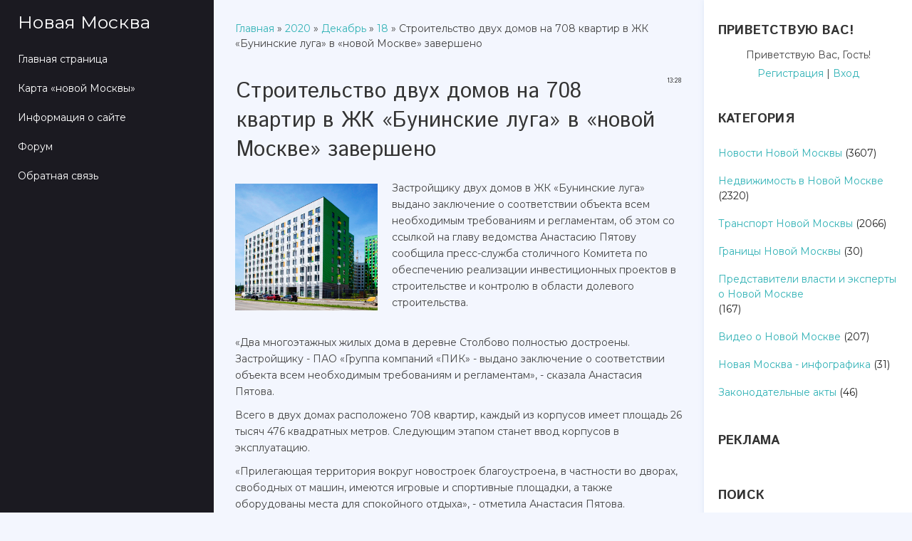

--- FILE ---
content_type: text/html; charset=UTF-8
request_url: https://moscowbig.ru/news/stroitelstvo_dvukh_domov_na_708_kvartir_v_zhk_buninskie_luga_v_novoj_moskve_zaversheno/2020-12-18-7043
body_size: 10041
content:
<!DOCTYPE html>
<html id="root">
<head>
<meta http-equiv="Content-Type" content="text/html; charset=utf-8">
 <title>Строительство двух домов на 708 квартир в ЖК «Бунинские луга» в «новой Москве» завершено - 18 Декабря 2020 - Новая Москва</title>
 <meta name="viewport" content="width=device-width, initial-scale=1.0, maximum-scale=1.0, user-scalable=no"/>
 
 
 
 <link type="text/css" rel="StyleSheet" href="/.s/src/shop.css"/>
 <style>
 @font-face {
 font-family: "FontAwesome";
 font-style: normal;
 font-weight: normal;
 src: url("/.s/src/font/fontawesome-webfont.eot?#iefix&v=4.3.0") format("embedded-opentype"), url("/.s/src/font/fontawesome-webfont.woff2?v=4.3.0") format("woff2"), url("/.s/src/font/fontawesome-webfont.woff?v=4.3.0") format("woff"), url("/.s/src/font/fontawesome-webfont.ttf?v=4.3.0") format("truetype"), url("/.s/src/font/fontawesome-webfont.svg?v=4.3.0#fontawesomeregular") format("svg");
 }
 </style>
 
 <link type="text/css" rel="stylesheet" href="/_st/my.css" />
 <!-- Yandex.RTB -->
<script>window.yaContextCb=window.yaContextCb||[]</script>
<script src="https://yandex.ru/ads/system/context.js" async></script>

	<link rel="stylesheet" href="/.s/src/base.min.css?v=221108" />
	<link rel="stylesheet" href="/.s/src/layer7.min.css?v=221108" />

	<script src="/.s/src/jquery-1.12.4.min.js"></script>
	
	<script src="/.s/src/uwnd.min.js?v=221108"></script>
	<link rel="stylesheet" href="/.s/src/ulightbox/ulightbox.min.css" />
	<script src="/.s/src/ulightbox/ulightbox.min.js"></script>
	<script>
/* --- UCOZ-JS-DATA --- */
window.uCoz = {"ssid":"143436726215144102607","module":"news","layerType":7,"uLightboxType":1,"language":"ru","country":"US","site":{"host":"bigmoscow.ucoz.ru","domain":"moscowbig.ru","id":"0bigmoscow"},"sign":{"3125":"Закрыть","7252":"Предыдущий","7287":"Перейти на страницу с фотографией.","5458":"Следующий","7253":"Начать слайд-шоу","7251":"Запрошенный контент не может быть загружен. Пожалуйста, попробуйте позже.","5255":"Помощник","7254":"Изменить размер"}};
/* --- UCOZ-JS-CODE --- */

		function eRateEntry(select, id, a = 65, mod = 'news', mark = +select.value, path = '', ajax, soc) {
			if (mod == 'shop') { path = `/${ id }/edit`; ajax = 2; }
			( !!select ? confirm(select.selectedOptions[0].textContent.trim() + '?') : true )
			&& _uPostForm('', { type:'POST', url:'/' + mod + path, data:{ a, id, mark, mod, ajax, ...soc } });
		}

		function updateRateControls(id, newRate) {
			let entryItem = self['entryID' + id] || self['comEnt' + id];
			let rateWrapper = entryItem.querySelector('.u-rate-wrapper');
			if (rateWrapper && newRate) rateWrapper.innerHTML = newRate;
			if (entryItem) entryItem.querySelectorAll('.u-rate-btn').forEach(btn => btn.remove())
		}
$(function() {
		$('#fCode').on('keyup', function(event) {
			try {checkSecure(); } catch(e) {}
		});
	});
	
function loginPopupForm(params = {}) { new _uWnd('LF', ' ', -250, -100, { closeonesc:1, resize:1 }, { url:'/index/40' + (params.urlParams ? '?'+params.urlParams : '') }) }
/* --- UCOZ-JS-END --- */
</script>

	<style>.UhideBlock{display:none; }</style>
	<script type="text/javascript">new Image().src = "//counter.yadro.ru/hit;noadsru?r"+escape(document.referrer)+(screen&&";s"+screen.width+"*"+screen.height+"*"+(screen.colorDepth||screen.pixelDepth))+";u"+escape(document.URL)+";"+Date.now();</script>
</head>
<body class="tmpl_body entry">

<div class="header-promo-wrap">
 <!--U1AHEADER1Z--><header>
 <div id="header">
 <div class="head-t">
 <div class="head-l">
 <span class="site-n">
 <a href="http://moscowbig.ru/"><!-- <logo> -->Новая Москва<!-- </logo> --></a>
 </span>
 </div>

 <div class="head-r">
 <div class="nav-head">
 <div class="material-icons i_menu">menu</div>
 </div>
 </div>

 <div class="main-promo-menu"></div>


 </div>
 </div>
 </header>
 <div class="owerflow-layer"></div>
 <div class="mm-wrapper">
 <div class="mobile-menu-container">
 <i class="material-icons i_close">close</i>
 <nav>
 <div class="main-menu">
 <!-- <sblock_nmenu> -->

 <!-- <bc> --><div id="uNMenuDiv1" class="uMenuV"><ul class="uMenuRoot">
<li><a  href="/" ><span>Главная страница</span></a></li>
<li><a  href="http://moscowbig.ru/news/karta_novoj_moskvy/2017-12-30-5765" target="_blank"><span>Карта «новой Москвы»</span></a></li>
<li><a  href="/index/0-2" ><span>Информация о сайте</span></a></li>
<li><a  href="/forum" ><span>Форум</span></a></li>
<li><a  href="/index/0-3" ><span>Обратная связь</span></a></li></ul></div><!-- </bc> -->
 
<!-- </sblock_nmenu> -->
 <script async src="https://pagead2.googlesyndication.com/pagead/js/adsbygoogle.js?client=ca-pub-4142583960322663"
 crossorigin="anonymous"></script>
 </div>
 </nav>
 </div>
 </div><!--/U1AHEADER1Z-->
</div>
<!--U1PROMO1Z-->

<!--/U1PROMO1Z-->
</div>

<div class="wrapper main_wrapper">
 <div id="casing" class="module_news">
 
 <!-- <middle> -->
 <div id="content"
 > 
 <section><!-- <body> --><div class="breadcrumbs-wrapper">
 <div class="breadcrumbs"><a href="http://moscowbig.ru/"><!--<s5176>-->Главная<!--</s>--></a> &raquo; <a class="dateBar breadcrumb-item" href="/news/2020-00">2020</a> <span class="breadcrumb-sep">&raquo;</span> <a class="dateBar breadcrumb-item" href="/news/2020-12">Декабрь</a> <span class="breadcrumb-sep">&raquo;</span> <a class="dateBar breadcrumb-item" href="/news/2020-12-18">18</a> &raquo; Строительство двух домов на 708 квартир в ЖК «Бунинские луга» в «новой Москве» завершено</div>
</div><hr />
 <!-- Yandex.RTB R-A-96899-5 -->
<div id="yandex_rtb_R-A-96899-5"></div>
<script type="text/javascript">
 (function(w, d, n, s, t) {
 w[n] = w[n] || [];
 w[n].push(function() {
 Ya.Context.AdvManager.render({
 blockId: "R-A-96899-5",
 renderTo: "yandex_rtb_R-A-96899-5",
 async: true
 });
 });
 t = d.getElementsByTagName("script")[0];
 s = d.createElement("script");
 s.type = "text/javascript";
 s.src = "//an.yandex.ru/system/context.js";
 s.async = true;
 t.parentNode.insertBefore(s, t);
 })(this, this.document, "yandexContextAsyncCallbacks");
</script>
<table border="0" width="100%" cellspacing="1" cellpadding="2" class="eBlock">
<tr><td width="100%"><div class="eTitle"><div style="float:right;font-size:9px;">13:28 </div>Строительство двух домов на 708 квартир в ЖК «Бунинские луга» в «новой Москве» завершено</div></td></tr>
<tr><td class="eMessage"><p><img alt="Строительство двух домов на 708 квартир в ЖК «Бунинские луга» в «новой Москве» завершено" src="http://moscowbig.ru/_nw/68/92703256.jpg" style="margin: 10px; float: left; width: 200px; height: 178px;" />Застройщику двух домов в ЖК &laquo;Бунинские луга&raquo; выдано заключение о соответствии объекта всем необходимым требованиям и регламентам, об этом со ссылкой на главу ведомства Анастасию Пятову сообщила пресс-служба столичного Комитета по обеспечению реализации инвестиционных проектов в строительстве и контролю в области долевого строительства.</p>

<p><br />
&laquo;Два многоэтажных жилых дома в деревне Столбово полностью достроены. Застройщику - ПАО &laquo;Группа компаний &laquo;ПИК&raquo; - выдано заключение о соответствии объекта всем необходимым требованиям и регламентам&raquo;, - сказала Анастасия Пятова.</p>

<p>Всего в двух домах расположено 708 квартир, каждый из корпусов имеет площадь 26 тысяч 476 квадратных метров. Следующим этапом станет ввод корпусов в эксплуатацию.</p>

<p>&laquo;Прилегающая территория вокруг новостроек благоустроена, в частности во дворах, свободных от машин, имеются игровые и спортивные площадки, а также оборудованы места для спокойного отдыха&raquo;, - отметила Анастасия Пятова.</p>

<p>ЖК &laquo;Бунинские луга&raquo; возводится на пересечении улицы Академика Семенова и Александры Монаховой в 7 километрах от МКАД. В составе жилого комплекса предусмотрено 59 жилых домов. В инфраструктуру комплекса входят школы, детские сады, поликлиники.</p>

<p><a href="http://moscowbig.ru/news/a101_poluchila_razreshenie_na_stroitelstvo_doma_v_sostave_zhk_belye_nochi/2020-10-23-6997">&laquo;А101&raquo; получила разрешение на строительство дома в составе ЖК &laquo;Белые ночи&raquo;</a><br />
<a href="http://moscowbig.ru/news/chetyre_doma_v_sostave_zhk_tatjanin_park_postavleny_na_kadastrovyj_uchet_stolichnym_rosreestrom/2020-10-29-7002">Четыре дома в составе ЖК &laquo;Татьянин парк&raquo; поставлены на кадастровый учет столичным Росреестром</a><br />
<a href="http://moscowbig.ru/news/zaversheny_monolitnye_raboty_vo_vtorom_korpuse_zhilogo_kompleksa_rumjancevo_park/2020-10-08-6976">Завершены монолитные работы во втором корпусе жилого комплекса &laquo;Румянцево-Парк&raquo;</a></p> </td></tr>
<tr><td colspan="2" class="eDetails">
<div class="rate-stars-wrapper" style="float:right">
		<style type="text/css">
			.u-star-rating-17 { list-style:none; margin:0px; padding:0px; width:85px; height:17px; position:relative; background: url('/.s/t/1803/rating.png') top left repeat-x }
			.u-star-rating-17 li{ padding:0px; margin:0px; float:left }
			.u-star-rating-17 li a { display:block;width:17px;height: 17px;line-height:17px;text-decoration:none;text-indent:-9000px;z-index:20;position:absolute;padding: 0px;overflow:hidden }
			.u-star-rating-17 li a:hover { background: url('/.s/t/1803/rating.png') left center;z-index:2;left:0px;border:none }
			.u-star-rating-17 a.u-one-star { left:0px }
			.u-star-rating-17 a.u-one-star:hover { width:17px }
			.u-star-rating-17 a.u-two-stars { left:17px }
			.u-star-rating-17 a.u-two-stars:hover { width:34px }
			.u-star-rating-17 a.u-three-stars { left:34px }
			.u-star-rating-17 a.u-three-stars:hover { width:51px }
			.u-star-rating-17 a.u-four-stars { left:51px }
			.u-star-rating-17 a.u-four-stars:hover { width:68px }
			.u-star-rating-17 a.u-five-stars { left:68px }
			.u-star-rating-17 a.u-five-stars:hover { width:85px }
			.u-star-rating-17 li.u-current-rating { top:0 !important; left:0 !important;margin:0 !important;padding:0 !important;outline:none;background: url('/.s/t/1803/rating.png') left bottom;position: absolute;height:17px !important;line-height:17px !important;display:block;text-indent:-9000px;z-index:1 }
		</style><script>
			var usrarids = {};
			function ustarrating(id, mark) {
				if (!usrarids[id]) {
					usrarids[id] = 1;
					$(".u-star-li-"+id).hide();
					_uPostForm('', { type:'POST', url:`/news`, data:{ a:65, id, mark, mod:'news', ajax:'2' } })
				}
			}
		</script><ul id="uStarRating7043" class="uStarRating7043 u-star-rating-17" title="Рейтинг: 0.0/0">
			<li id="uCurStarRating7043" class="u-current-rating uCurStarRating7043" style="width:0%;"></li><li class="u-star-li-7043"><a href="javascript:;" onclick="ustarrating('7043', 1)" class="u-one-star">1</a></li>
				<li class="u-star-li-7043"><a href="javascript:;" onclick="ustarrating('7043', 2)" class="u-two-stars">2</a></li>
				<li class="u-star-li-7043"><a href="javascript:;" onclick="ustarrating('7043', 3)" class="u-three-stars">3</a></li>
				<li class="u-star-li-7043"><a href="javascript:;" onclick="ustarrating('7043', 4)" class="u-four-stars">4</a></li>
				<li class="u-star-li-7043"><a href="javascript:;" onclick="ustarrating('7043', 5)" class="u-five-stars">5</a></li></ul></div>
<span class="e-category"><span class="ed-title"><!--<s3179>-->Категория<!--</s>-->:</span> <span class="ed-value"><a href="/news/nedvizhimost_v_novoj_moskve/1-0-1">Недвижимость в Новой Москве</a></span></span><span class="ed-sep"> | </span>
<span class="e-reads"><span class="ed-title"><!--<s3177>-->Просмотров<!--</s>-->:</span> <span class="ed-value">832</span></span><span class="ed-sep"> | </span>
<span class="e-author"><span class="ed-title"><!--<s3178>-->Добавил<!--</s>-->:</span> <span class="ed-value"><a href="javascript:;" rel="nofollow" onclick="window.open('/index/8-1', 'up1', 'scrollbars=1,top=0,left=0,resizable=1,width=700,height=375'); return false;">Trava</a></span></span>
<span class="ed-sep"> | </span><span class="e-tags"><span class="ed-title"><!--<s5308>-->Теги<!--</s>-->:</span> <span class="ed-value"><noindex><a href="/search/%D0%A2%D0%B8%D0%9D%D0%90%D0%9E/" rel="nofollow" class="eTag">ТиНАО</a>, <a href="/search/%D0%9D%D0%BE%D0%B2%D0%B0%D1%8F%D0%9C%D0%BE%D1%81%D0%BA%D0%B2%D0%B0/" rel="nofollow" class="eTag">НоваяМосква</a>, <a href="/search/%D0%96%D0%9A/" rel="nofollow" class="eTag">ЖК</a>, <a href="/search/%D0%A1%D0%BE%D1%81%D0%B5%D0%BD%D1%81%D0%BA%D0%BE%D0%B5/" rel="nofollow" class="eTag">Сосенское</a>, <a href="/search/%D0%BA%D0%BE%D0%BC%D0%BC%D1%83%D0%BD%D0%B0%D1%80%D0%BA%D0%B0/" rel="nofollow" class="eTag">коммунарка</a>, <a href="/search/%D0%91%D1%83%D0%BD%D0%B8%D0%BD%D1%81%D0%BA%D0%B8%D0%B5%D0%BB%D1%83%D0%B3%D0%B0/" rel="nofollow" class="eTag">Бунинскиелуга</a></noindex></span></span>
<span class="ed-sep"> | </span><span class="e-rating"><span class="ed-title"><!--<s3119>-->Рейтинг<!--</s>-->:</span> <span class="ed-value"><span id="entRating7043">0.0</span>/<span id="entRated7043">0</span></span></span></td></tr>
</table>
<!-- Yandex.RTB R-A-96899-4 -->
<div id="yandex_rtb_R-A-96899-4"></div>
<script type="text/javascript">
 (function(w, d, n, s, t) {
 w[n] = w[n] || [];
 w[n].push(function() {
 Ya.Context.AdvManager.render({
 blockId: "R-A-96899-4",
 renderTo: "yandex_rtb_R-A-96899-4",
 async: true
 });
 });
 t = d.getElementsByTagName("script")[0];
 s = d.createElement("script");
 s.type = "text/javascript";
 s.src = "//an.yandex.ru/system/context.js";
 s.async = true;
 t.parentNode.insertBefore(s, t);
 })(this, this.document, "yandexContextAsyncCallbacks");
</script>
<!-- Put this script tag to the <head> of your page -->
<script type="text/javascript" src="https://vk.com/js/api/openapi.js?167"></script>

<script type="text/javascript">
 VK.init({apiId: 3578836, onlyWidgets: true});
</script>

<!-- Put this div tag to the place, where the Comments block will be -->
<div id="vk_comments"></div>
<script type="text/javascript">
VK.Widgets.Comments("vk_comments", {limit: 20, attach: "*"});
</script>
 <!-- </body> --></section>
 </div>
 
 <aside>
 <div id="sidebar">
 
 <div class="sidebox marked">
 <div class="sidetitle"><span><!--<s5212>-->Приветствую Вас<!--</s>-->!</span></div>
 <div class="inner">
 <div class="user-box">
 <div class="user-ttl">
 <!--<s5212>-->Приветствую Вас<!--</s>-->, <span>Гость</span>!</div>
 <div class="user-btns"><a
 title="Регистрация" href="/index/3"><!--<s3089>-->Регистрация<!--</s>--></a> <span>|</span> <a
 title="Вход" href="javascript:;" rel="nofollow" onclick="loginPopupForm(); return false;"><!--<s3087>-->Вход<!--</s>--></a></div>
 </div>
 </div>
 </div>
 
 <!--U1CLEFTER1Z-->
<!-- <block5> -->

<div class="sidebox">
					<div class="sidetitle">
						<span><!-- <bt> -->Категория<!-- </bt> --></span></div>
					<div class="inner">
						<!-- <bc> --><table border="0" cellspacing="1" cellpadding="0" width="100%" class="catsTable"><tr>
					<td style="width:100%" class="catsTd" valign="top" id="cid5">
						<a href="/news/novosti/1-0-5" class="catName">Новости Новой Москвы</a>  <span class="catNumData" style="unicode-bidi:embed;">[3607]</span> 
					</td></tr><tr>
					<td style="width:100%" class="catsTd" valign="top" id="cid1">
						<a href="/news/nedvizhimost_v_novoj_moskve/1-0-1" class="catNameActive">Недвижимость в Новой Москве</a>  <span class="catNumData" style="unicode-bidi:embed;">[2320]</span> 
					</td></tr><tr>
					<td style="width:100%" class="catsTd" valign="top" id="cid6">
						<a href="/news/transport_novoj_moskvy/1-0-6" class="catName">Транспорт Новой Москвы</a>  <span class="catNumData" style="unicode-bidi:embed;">[2066]</span> 
					</td></tr><tr>
					<td style="width:100%" class="catsTd" valign="top" id="cid4">
						<a href="/news/granicy_novoj_moskvy/1-0-4" class="catName">Границы Новой Москвы</a>  <span class="catNumData" style="unicode-bidi:embed;">[30]</span> 
					</td></tr><tr>
					<td style="width:100%" class="catsTd" valign="top" id="cid7">
						<a href="/news/intervju_s_predstaviteljami_vlasti/1-0-7" class="catName">Представители власти и эксперты о Новой Москве</a>  <span class="catNumData" style="unicode-bidi:embed;">[167]</span> 
					</td></tr><tr>
					<td style="width:100%" class="catsTd" valign="top" id="cid8">
						<a href="/news/video_novoj_moskvy/1-0-8" class="catName">Видео о Новой Москве</a>  <span class="catNumData" style="unicode-bidi:embed;">[207]</span> 
					</td></tr><tr>
					<td style="width:100%" class="catsTd" valign="top" id="cid9">
						<a href="/news/novaja_moskva_infografika/1-0-9" class="catName">Новая Москва - инфографика</a>  <span class="catNumData" style="unicode-bidi:embed;">[31]</span> 
					</td></tr><tr>
					<td style="width:100%" class="catsTd" valign="top" id="cid2">
						<a href="/news/zakonadatelnye_akty/1-0-2" class="catName">Законодательные акты</a>  <span class="catNumData" style="unicode-bidi:embed;">[46]</span> 
					</td></tr></table><!-- </bc> -->
					</div>
				</div>

<!-- </block5> -->

<!-- <block6158> -->
<div class="sidebox">
					<div class="sidetitle">
						<span><!-- <bt> -->Реклама<!-- </bt> --></span></div>
					<div class="inner">
						<!-- <bc> --><!-- Yandex.RTB R-A-96899-6 -->
<div id="yandex_rtb_R-A-96899-6"></div>
<script>window.yaContextCb.push(()=>{
 Ya.Context.AdvManager.render({
 renderTo: 'yandex_rtb_R-A-96899-6',
 blockId: 'R-A-96899-6'
 })
})</script><!-- </bc> -->
					</div>
				</div>
<!-- </block6158> -->

<!-- <block6> -->

<div class="sidebox">
					<div class="sidetitle">
						<span><!-- <bt> --><!--<s3163>-->Поиск<!--</s>--><!-- </bt> --></span></div>
					<div class="inner">
						<div align="center"><!-- <bc> -->
		<div class="searchForm">
			<form onsubmit="this.sfSbm.disabled=true" method="get" style="margin:0" action="/search/">
				<div align="center" class="schQuery">
					<input type="text" name="q" maxlength="30" size="20" class="queryField" />
				</div>
				<div align="center" class="schBtn">
					<input type="submit" class="searchSbmFl" name="sfSbm" value="Найти" />
				</div>
				<input type="hidden" name="t" value="0">
			</form>
		</div><!-- </bc> --></div>
					</div>
				</div>

<!-- </block6> -->

<!-- <block7> -->

<div class="sidebox">
					<div class="sidetitle">
						<span><!-- <bt> --><!--<s5158>-->Вход на сайт<!--</s>--><!-- </bt> --></span></div>
					<div class="inner">
						<!-- <bc> -->
		<script>
		sendFrm549075 = function( form, data = {} ) {
			var o   = $('#frmLg549075')[0];
			var pos = _uGetOffset(o);
			var o2  = $('#blk549075')[0];
			document.body.insertBefore(o2, document.body.firstChild);
			$(o2).css({top:(pos['top'])+'px',left:(pos['left'])+'px',width:o.offsetWidth+'px',height:o.offsetHeight+'px',display:''}).html('<div align="left" style="padding:5px;"><div class="myWinLoad"></div></div>');
			_uPostForm(form, { type:'POST', url:'/index/sub/', data, error:function() {
				$('#blk549075').html('<div align="" style="padding:10px;"><div class="myWinLoadSF" title="Невозможно выполнить запрос, попробуйте позже"></div></div>');
				_uWnd.alert('<div class="myWinError">Невозможно выполнить запрос, попробуйте позже</div>', '', {w:250, h:90, tm:3000, pad:'15px'} );
				setTimeout("$('#blk549075').css('display', 'none');", '1500');
			}});
			return false
		}
		
		</script>

		<div id="blk549075" style="border:1px solid #CCCCCC;position:absolute;z-index:82;background:url('/.s/img/fr/g.gif');display:none;"></div>

		<form id="frmLg549075" class="login-form local-auth" action="/index/sub/" method="post" onsubmit="return sendFrm549075(this)" data-submitter="sendFrm549075">
			
			
			<table border="0" cellspacing="1" cellpadding="0" width="100%">
			
			<tr><td class="login-form-label" width="20%" nowrap="nowrap">Логин:</td>
				<td class="login-form-val" ><input class="loginField" type="text" name="user" value="" size="20" autocomplete="username" style="width:100%;" maxlength="50"/></td></tr>
			<tr><td class="login-form-label">Пароль:</td>
				<td class="login-form-val"><input class="loginField" type="password" name="password" size="20" autocomplete="password" style="width:100%" maxlength="32"/></td></tr>
				<tr><td colspan=2><!-- <old_captcha_block_html> -->
		<label class="captcha-block" for="fCode">
			<input id="fCode" class="captcha-answer uf-text uf-captcha" name="captcha" type="text" placeholder="Ответ" maxlength="6" >
			<!-- <captcha_renew_html> -->
			<img class="captcha-renew local-auth" src="/.s/img/ma/refresh.gif" title="Обновить код безопасности">
			<!-- </captcha_renew_html> -->
			<input type="hidden" name="seckey" value="9034971140225321624" >
			<img class="captcha-question local-auth" src="/secure/?k=9034971140225321624&m=locauth55106578&tm=1769251510" title="Обновить код безопасности" >
			<!-- <captcha_script_html> -->
			<script type="text/javascript">
				function initClick() {
					$(' .captcha-question.local-auth,  .captcha-renew.local-auth').on('click', function(event) {
						var PARENT = $(this).parent().parent();
						$('img[src^="/secure/"]', PARENT).prop('src', '/secure/?k=9034971140225321624&m=locauth55106578&tm=' + Date.now());
						$('input[name=captcha]', PARENT).val('').focus();
					});
				}

				if (window.jQuery) {
					$(initClick);
				} else {
					// В новой ПУ jQuery находится в бандле, который подгружается в конце body
					// и недоступен в данный момент
					document.addEventListener('DOMContentLoaded', initClick);
				}
			</script>
			<!-- </captcha_script_html> -->
		</label>
		<!-- </old_captcha_block_html> -->
	</td></tr>
			</table>
			<table border="0" cellspacing="1" cellpadding="0" width="100%">
			<tr><td nowrap>
					<input id="rementry" type="checkbox" name="rem" value="1" checked="checked"/><label for="rementry">запомнить</label>
					</td>
				<td style="text-align:end" valign="top"><input class="loginButton" name="sbm" type="submit" value="Вход"/></td></tr>
			<tr><td class="login-form-links" colspan="2"><div style="text-align:center;"><a href="javascript:;" rel="nofollow" onclick="new _uWnd('Prm','Напоминание пароля',300,130,{ closeonesc:1 },{url:'/index/5'});return false;">Забыл пароль</a> | <a href="/index/3">Регистрация</a></div></td></tr>
			</table>
			
			<input type="hidden" name="a"    value="2" />
			<input type="hidden" name="ajax" value="1" />
			<input type="hidden" name="rnd"  value="075" />
			
			
		</form><!-- </bc> -->
					</div>
				</div>

<!-- </block7> -->

<!-- <block11> -->

<div class="sidebox">
					<div class="sidetitle">
						<span><!-- <bt> --><!--<s5207>-->Наш опрос<!--</s>--><!-- </bt> --></span></div>
					<div class="inner">
						<!-- <bc> --><script>function pollnow009(){document.getElementById('PlBtn009').disabled=true;_uPostForm('pollform009',{url:'/poll/',type:'POST'});}function polll009(id,i){_uPostForm('',{url:'/poll/'+id+'-1-'+i+'-009',type:'GET'});}</script><div id="pollBlock009"><form id="pollform009" onsubmit="pollnow009();return false;">
			<div class="pollBlock">
				<div class="pollQue"><b>Новое административное деление ТиНАО</b></div>
				<div class="pollAns"><div class="answer"><input id="a0091" type="radio" name="answer" value="1" style="vertical-align:middle;" /> <label style="vertical-align:middle;display:inline;" for="a0091">Я за изменение границ</label></div>
<div class="answer"><input id="a0092" type="radio" name="answer" value="2" style="vertical-align:middle;" /> <label style="vertical-align:middle;display:inline;" for="a0092">Я против изменения границ</label></div>
<div class="answer"><input id="a0093" type="radio" name="answer" value="3" style="vertical-align:middle;" /> <label style="vertical-align:middle;display:inline;" for="a0093">Мне все равно</label></div>

					<div id="pollSbm009" class="pollButton"><input class="pollBut" id="PlBtn009" type="submit" value="Ответить" /></div>
					<input type="hidden" name="ssid" value="143436726215144102607" />
					<input type="hidden" name="id"   value="21" />
					<input type="hidden" name="a"    value="1" />
					<input type="hidden" name="ajax" value="009" /></div>
				<div class="pollLnk"> <a href="javascript:;" rel="nofollow" onclick="new _uWnd('PollR','Результаты опроса',660,200,{closeonesc:1,maxh:400},{url:'/poll/21'});return false;">Результаты</a> | <a href="javascript:;" rel="nofollow" onclick="new _uWnd('PollA','Архив опросов',660,250,{closeonesc:1,maxh:400,max:1,min:1},{url:'/poll/0-2'});return false;">Архив опросов</a> </div>
				<div class="pollTot">Всего ответов: <b>9</b></div>
			</div></form></div><!-- </bc> -->
					</div>
				</div>

<!-- </block11> -->

<!-- <block9> -->

<div class="sidebox">
					<div class="sidetitle">
						<span><!-- <bt> --><!--<s5171>-->Календарь<!--</s>--><!-- </bt> --></span></div>
					<div class="inner">
						<div align="center"><!-- <bc> -->
		<table border="0" cellspacing="1" cellpadding="2" class="calTable">
			<tr><td align="center" class="calMonth" colspan="7"><a title="Ноябрь 2020" class="calMonthLink cal-month-link-prev" rel="nofollow" href="/news/2020-11">&laquo;</a>&nbsp; <a class="calMonthLink cal-month-current" rel="nofollow" href="/news/2020-12">Декабрь 2020</a> &nbsp;<a title="Январь 2021" class="calMonthLink cal-month-link-next" rel="nofollow" href="/news/2021-01">&raquo;</a></td></tr>
		<tr>
			<td align="center" class="calWday">Пн</td>
			<td align="center" class="calWday">Вт</td>
			<td align="center" class="calWday">Ср</td>
			<td align="center" class="calWday">Чт</td>
			<td align="center" class="calWday">Пт</td>
			<td align="center" class="calWdaySe">Сб</td>
			<td align="center" class="calWdaySu">Вс</td>
		</tr><tr><td>&nbsp;</td><td align="center" class="calMday">1</td><td align="center" class="calMdayIs"><a class="calMdayLink" href="/news/2020-12-02" title="1 Сообщений">2</a></td><td align="center" class="calMdayIs"><a class="calMdayLink" href="/news/2020-12-03" title="1 Сообщений">3</a></td><td align="center" class="calMdayIs"><a class="calMdayLink" href="/news/2020-12-04" title="1 Сообщений">4</a></td><td align="center" class="calMday">5</td><td align="center" class="calMday">6</td></tr><tr><td align="center" class="calMdayIs"><a class="calMdayLink" href="/news/2020-12-07" title="3 Сообщений">7</a></td><td align="center" class="calMday">8</td><td align="center" class="calMdayIs"><a class="calMdayLink" href="/news/2020-12-09" title="1 Сообщений">9</a></td><td align="center" class="calMdayIs"><a class="calMdayLink" href="/news/2020-12-10" title="1 Сообщений">10</a></td><td align="center" class="calMday">11</td><td align="center" class="calMday">12</td><td align="center" class="calMday">13</td></tr><tr><td align="center" class="calMdayIs"><a class="calMdayLink" href="/news/2020-12-14" title="2 Сообщений">14</a></td><td align="center" class="calMdayIs"><a class="calMdayLink" href="/news/2020-12-15" title="2 Сообщений">15</a></td><td align="center" class="calMday">16</td><td align="center" class="calMdayIs"><a class="calMdayLink" href="/news/2020-12-17" title="1 Сообщений">17</a></td><td align="center" class="calMdayIsA"><a class="calMdayLink" href="/news/2020-12-18" title="2 Сообщений">18</a></td><td align="center" class="calMday">19</td><td align="center" class="calMday">20</td></tr><tr><td align="center" class="calMdayIs"><a class="calMdayLink" href="/news/2020-12-21" title="2 Сообщений">21</a></td><td align="center" class="calMdayIs"><a class="calMdayLink" href="/news/2020-12-22" title="2 Сообщений">22</a></td><td align="center" class="calMdayIs"><a class="calMdayLink" href="/news/2020-12-23" title="2 Сообщений">23</a></td><td align="center" class="calMdayIs"><a class="calMdayLink" href="/news/2020-12-24" title="1 Сообщений">24</a></td><td align="center" class="calMday">25</td><td align="center" class="calMday">26</td><td align="center" class="calMday">27</td></tr><tr><td align="center" class="calMday">28</td><td align="center" class="calMday">29</td><td align="center" class="calMday">30</td><td align="center" class="calMday">31</td></tr></table><!-- </bc> --></div>
					</div>
				</div>

<!-- </block9> -->

<!-- <block14> -->
<div class="sidebox">
					<div class="sidetitle">
						<span><!-- <bt> --><!--<s5195>-->Статистика<!--</s>--><!-- </bt> --></span></div>
					<div class="inner">
						<!-- <bc> --><!--LiveInternet counter--><script type="text/javascript">
document.write('<a href="//www.liveinternet.ru/click" '+
'target="_blank"><img src="//counter.yadro.ru/hit?t16.10;r'+
escape(document.referrer)+((typeof(screen)=='undefined')?'':
';s'+screen.width+'*'+screen.height+'*'+(screen.colorDepth?
screen.colorDepth:screen.pixelDepth))+';u'+escape(document.URL)+
';h'+escape(document.title.substring(0,150))+';'+Math.random()+
'" alt="" title="LiveInternet: показано число просмотров за 24'+
' часа, посетителей за 24 часа и за сегодня" '+
'border="0" width="88" height="31"><\/a>')
</script><!--/LiveInternet--><!-- </bc> -->
					</div>
				</div>
<!-- </block14> -->
<!--/U1CLEFTER1Z-->
 </div>
 </aside>
 
 <!-- </middle> -->
 
</div>

<!--U1BFOOTER1Z-->
<footer>
	<div class="footer-bottom">
		<div class="wrapper">
			<p><!-- <copy> -->НОВАЯ МОСКВА - При использовании материалов сайта ссылка на moscowbig.ru © обязательна<!-- </copy> --></p>
			<p><!-- "' --><span class="pbszIwvh"><a href="https://www.ucoz.ru/"><img style="width:80px; height:15px;" src="/.s/img/cp/svg/5.svg" alt="" /></a></span></p>
		</div>
	</div>
</footer>
<!--/U1BFOOTER1Z-->
<div class="scrollup-block-right">
 <button id="scrollup" class="material-icons goOnTop">arrow_upward</button>
</div>
<script type="text/javascript" src="/.s/t/1803/main.js"></script>
</body>
</html>
<!-- 0.10754 (s763) -->

--- FILE ---
content_type: text/html; charset=utf-8
request_url: https://www.google.com/recaptcha/api2/aframe
body_size: 267
content:
<!DOCTYPE HTML><html><head><meta http-equiv="content-type" content="text/html; charset=UTF-8"></head><body><script nonce="L9DzfOYEYJbnnc2xMvHLFg">/** Anti-fraud and anti-abuse applications only. See google.com/recaptcha */ try{var clients={'sodar':'https://pagead2.googlesyndication.com/pagead/sodar?'};window.addEventListener("message",function(a){try{if(a.source===window.parent){var b=JSON.parse(a.data);var c=clients[b['id']];if(c){var d=document.createElement('img');d.src=c+b['params']+'&rc='+(localStorage.getItem("rc::a")?sessionStorage.getItem("rc::b"):"");window.document.body.appendChild(d);sessionStorage.setItem("rc::e",parseInt(sessionStorage.getItem("rc::e")||0)+1);localStorage.setItem("rc::h",'1769251516422');}}}catch(b){}});window.parent.postMessage("_grecaptcha_ready", "*");}catch(b){}</script></body></html>